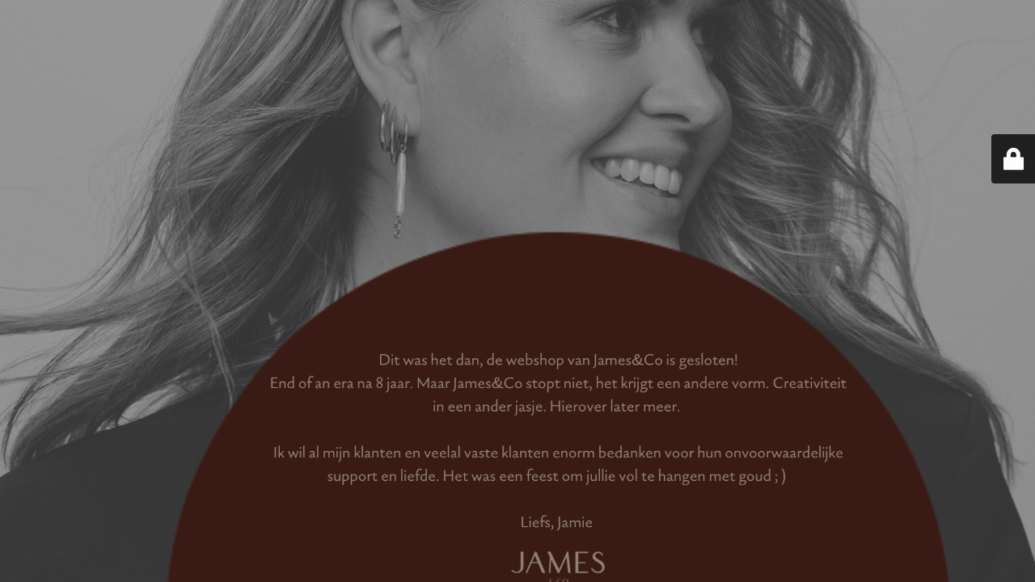

--- FILE ---
content_type: text/html; charset=UTF-8
request_url: https://jamesenco.nl/product/tess-oorbellen-goldfilled/
body_size: 1072
content:
<!DOCTYPE html>
<html lang="nl-NL">
<head>
	<meta charset="UTF-8" />
	<title>Tess - Oorbellen - Gold filled - James&amp;Co</title>	<link rel="icon" href="https://jamesenco.nl/wp-content/uploads/2020/10/bol-100x100.png" sizes="32x32" />
<link rel="icon" href="https://jamesenco.nl/wp-content/uploads/2020/10/bol.png" sizes="192x192" />
<link rel="apple-touch-icon" href="https://jamesenco.nl/wp-content/uploads/2020/10/bol.png" />
<meta name="msapplication-TileImage" content="https://jamesenco.nl/wp-content/uploads/2020/10/bol.png" />
	<meta name="viewport" content="width=device-width, maximum-scale=1, initial-scale=1, minimum-scale=1">
	<meta name="description" content=""/>
	<meta http-equiv="X-UA-Compatible" content="" />
	<meta property="og:site_name" content="James&amp;Co - "/>
	<meta property="og:title" content="James&amp;Co"/>
	<meta property="og:type" content="Maintenance"/>
	<meta property="og:url" content="https://jamesenco.nl"/>
	<meta property="og:description" content=""/>
		<link rel="profile" href="http://gmpg.org/xfn/11" />
	<link rel="pingback" href="https://jamesenco.nl/xmlrpc.php" />
	<link rel='stylesheet' id='mtnc-style-css' href='https://jamesenco.nl/wp-content/plugins/maintenance/load/css/style.css?ver=1767491422' media='all' />
<link rel='stylesheet' id='mtnc-fonts-css' href='https://jamesenco.nl/wp-content/plugins/maintenance/load/css/fonts.css?ver=1767491422' media='all' />
<style type="text/css"> body &gt; .main-container:after { background-color: transparent; } body {font-family: Open Sans; }.maintenance header {
    display: none;
}
body &gt; .main-container::after {	
	background: none!important;
	opacity: 0!important;
}</style>    
    <!--[if IE]><script type="text/javascript" src="https://jamesenco.nl/wp-content/plugins/maintenance/load/js/jquery.backstretch.min.js"></script><![endif]--><link rel="stylesheet" href="https://fonts.bunny.net/css?family=Open%20Sans:300,300italic,regular,italic,600,600italic,700,700italic,800,800italic:300"></head>

<body class="maintenance ">

<div class="main-container">
	<div class="preloader"><i class="fi-widget" aria-hidden="true"></i></div>	<div id="wrapper">
		<div class="center logotype">
			<header>
				<div class="logo-box istext" rel="home"><h1 class="site-title">James&amp;Co</h1></div>			</header>
		</div>
		<div id="content" class="site-content">
			<div class="center">
                <div class="description" style="font-weight:300;font-style:normal"><h3></h3></div>			</div>
		</div>
	</div> <!-- end wrapper -->
	<footer>
		<div class="center">
					</div>
	</footer>
					<picture class="bg-img">
						<img class="skip-lazy" src="https://jamesenco.nl/wp-content/uploads/2025/12/Maintenance-pagina-website-12.png">
		</picture>
	</div>

	<div class="login-form-container">
		<input type="hidden" id="mtnc_login_check" name="mtnc_login_check" value="00725db5f3" /><input type="hidden" name="_wp_http_referer" value="/product/tess-oorbellen-goldfilled/" /><form id="login-form" class="login-form" method="post"><label>Gebruiker login</label><span class="login-error"></span><span class="licon user-icon"><input type="text" name="log" id="log" value="" size="20" class="input username" placeholder="Gebruikersnaam" /></span><span class="picon pass-icon"><input type="password" name="pwd" id="login_password" value="" size="20" class="input password" placeholder="Wachtwoord" /></span><a class="lost-pass" href="https://jamesenco.nl/wp-login.php?action=lostpassword">Wachtwoord vergeten</a><input type="submit" class="button" name="submit" id="submit" value="Login" /><input type="hidden" name="is_custom_login" value="1" /><input type="hidden" id="mtnc_login_check" name="mtnc_login_check" value="00725db5f3" /><input type="hidden" name="_wp_http_referer" value="/product/tess-oorbellen-goldfilled/" /></form>		    <div id="btn-open-login-form" class="btn-open-login-form">
        <i class="fi-lock"></i>

    </div>
    <div id="btn-sound" class="btn-open-login-form sound">
        <i id="value_botton" class="fa fa-volume-off" aria-hidden="true"></i>
    </div>
    	</div>
<script type="text/javascript" src="https://jamesenco.nl/wp-includes/js/jquery/jquery.min.js?ver=3.7.1" id="jquery-core-js"></script>
<script type="text/javascript" src="https://jamesenco.nl/wp-includes/js/jquery/jquery-migrate.min.js?ver=3.4.1" id="jquery-migrate-js"></script>
<script type="text/javascript" id="_frontend-js-extra">
/* <![CDATA[ */
var mtnc_front_options = {"body_bg":"https:\/\/jamesenco.nl\/wp-content\/uploads\/2025\/12\/Maintenance-pagina-website-12.png","gallery_array":[],"blur_intensity":"0","font_link":["Open Sans:300,300italic,regular,italic,600,600italic,700,700italic,800,800italic:300"]};
/* ]]> */
</script>
<script type="text/javascript" src="https://jamesenco.nl/wp-content/plugins/maintenance/load/js/jquery.frontend.js?ver=1767491422" id="_frontend-js"></script>

</body>
</html>
